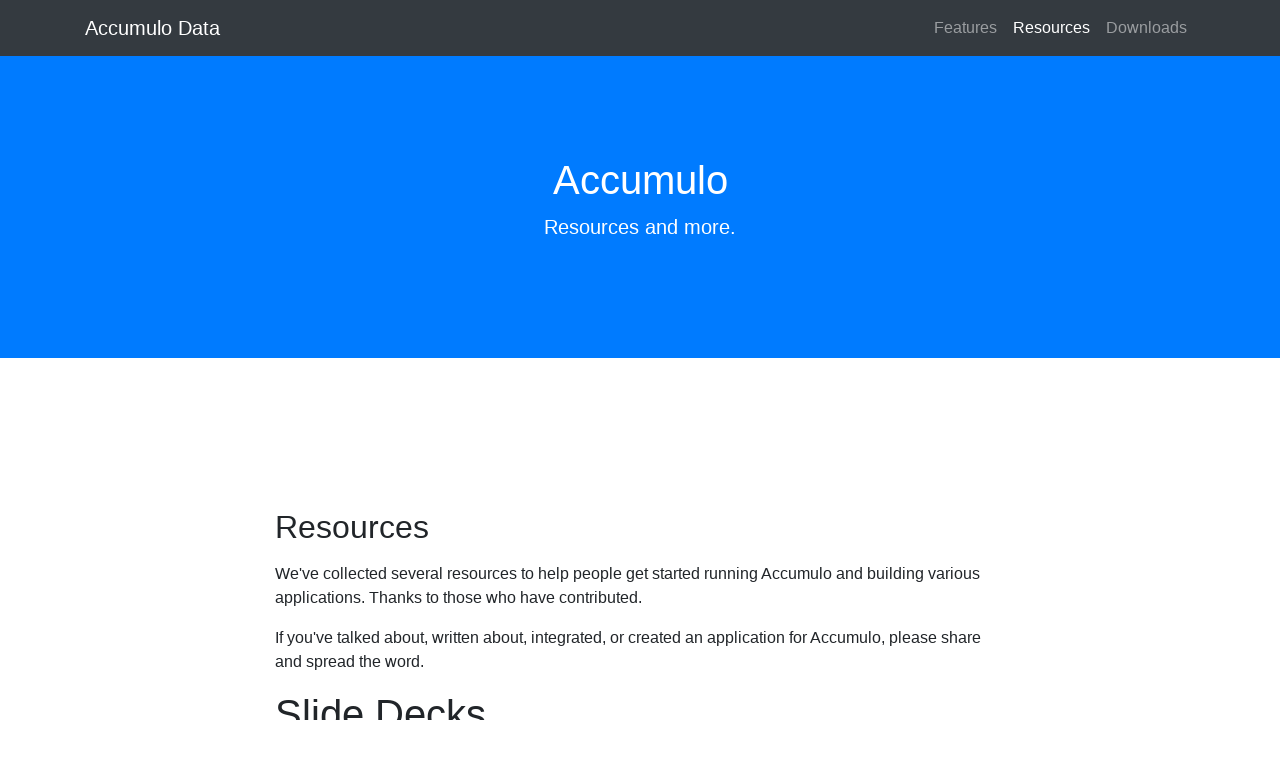

--- FILE ---
content_type: text/html
request_url: http://www.accumulodata.com/resources.html
body_size: 6753
content:
<!DOCTYPE html>
<html lang="en">

  <head>

    <meta charset="utf-8">
    <meta name="viewport" content="width=device-width, initial-scale=1, shrink-to-fit=no">
    <meta name="description" content="Accumulato Data Resources">
    <title>Resources | Accumulo Data</title>

    <!-- Bootstrap core CSS -->
    <link href="vendor/bootstrap/css/bootstrap.min.css" rel="stylesheet">

    <!-- Custom styles for this template -->
    <link href="css/scrolling-nav.css" rel="stylesheet">

  </head>

  <body id="page-top">

    <!-- Navigation -->
    <nav class="navbar navbar-expand-lg navbar-dark bg-dark fixed-top" id="mainNav">
      <div class="container">
        <a class="navbar-brand js-scroll-trigger" href="#page-top">Accumulo Data</a>
        <button class="navbar-toggler" type="button" data-toggle="collapse" data-target="#navbarResponsive" aria-controls="navbarResponsive" aria-expanded="false" aria-label="Toggle navigation">
          <span class="navbar-toggler-icon"></span>
        </button>
        <div class="collapse navbar-collapse" id="navbarResponsive">
          <ul class="navbar-nav ml-auto">
            <li class="nav-item">
              <a class="nav-link js-scroll-trigger" href="index.html#about">Features</a>
            </li>
			<li class="nav-item active">
              <a class="nav-link js-scroll-trigger" href="http://www.accumulodata.com/resources.html">Resources</a>
            </li>
            <li class="nav-item">
              <a rel="nofollow" class="nav-link js-scroll-trigger" href="https://accumulo.apache.org/downloads/">Downloads</a>
            </li>
        
          </ul>
        </div>
      </div>
    </nav>

    <header class="bg-primary text-white">
      <div class="container text-center">
        <h1>Accumulo</h1>
        <p class="lead">Resources and more.</p>
      </div>
    </header>

    <section id="about">
      <div class="container">
        <div class="row">
          <div class="col-lg-8 mx-auto">
   <h2>Resources</h2>
</p>
<p>We've collected several resources to help people get started running Accumulo and building various applications. Thanks to those who have contributed.
</p>
<p>If you've talked about, written about, integrated, or created an application for Accumulo, please share and spread the word.
</p>
<h1 id="slides">Slide Decks</h1>

<h2>Accumulo on EC2</h2>
<p>Presented at <a href="http://www.meetup.com/Accumulo-Users-DC/events/49277152/">Accumulo User Group MeetUp</a>, AOL Campus VA, Mar 21 2012
</p>

<h2>Text Indexing in Accumulo</h2>
<p>Presented at <a href="http://www.meetup.com/Accumulo-Users-DC/events/49277152/">Accumulo User Group MeetUp</a>, AOL Campus VA, Mar 21 2012
</p>

<h2>Accumulo 1.4 Features and 1.5 Roadmap</h2>
Presented at <a href="http://www.meetup.com/Accumulo-Users-DC/events/45491582/">Accumulo User Group MeetUp</a>, Columbia MD, Feb 16 2012
<div style="width:425px" id="__ss_12245215"><strong style="display:block;margin:12px 0 4px"><a href="http://www.slideshare.net/acordova00/accumulo-14-features-and-roadmap" title="Accumulo 1.4 Features and Roadmap">Slides at SlideShare</a></strong></div>

<h2>Culvert - an Indexing framework for Accumulo</h2>
Presented at <a href="http://www.meetup.com/Accumulo-Users-DC/events/45491582/">Accumulo User Group MeetUp</a>, Columbia MD, Feb 16 2012
<div style="width:425px" id="__ss_10190857"> <strong style="display:block;margin:12px 0 4px"><a href="http://www.slideshare.net/jesse_yates/culvert-a-robust-framework-for-secondary-indexing-of-structured-and-unstructured-data" title="Culvert: A Robust Framework for Secondary Indexing of Structured and Unstructured Data" target="_blank">Slides at SlideShare</a></strong> </div>

<h2>Accumulo Cell Label Use Cases</h2>
Presented at <a href="http://www.meetup.com/Accumulo-Users-DC/events/45491582/">Accumulo User Group MeetUp</a>, Columbia MD, Feb 16 2012
<div style="width:425px" id="__ss_12286546"><strong style="display:block;margin:12px 0 4px"><a href="http://www.slideshare.net/acordova00/accumulo-cell-label-use-cases" title="Accumulo Cell Label Use Cases">Slides at SlideShare</a></strong></div>

<h2>MapReduce over Accumulo and MongoDB</h2>
Presented at <a href="http://www.meetup.com/Hadoop-DC/events/31429612/">Hadoop Meetup</a>, September 15 2011
<div style="width:425px" id="__ss_12270109"><strong style="display:block;margin:12px 0 4px"><a href="http://www.slideshare.net/acordova00/mapreduce-and-nosql" title="MapReduce and NoSQL">Slides at SlideShare</a></strong></div>

<h1 id="tutorials">Tutorials</h1>

<p><a href="http://www.accumulodata.com/ec2.html">Running Accumulo on EC2</a></p>

<p><a href="http://www.covert.io/post/18605091231/accumulo-and-pig">Using Accumulo with Apache Pig</a></p>

<p><a href="http://www.covert.io/post/18414889381/accumulo-nutch-and-gora">Using Accumulo with Apache Nutch </a> to store web crawl data</p>

<p><a href="http://blog.stavi.sh/instructions-for-running-accumulo-on-mapr-m5">Running Accumulo over MapR's distribution for Hadoop</a></p>

<h1 id="code">Code</h1>

<p>Some code to help you get started and integrate Accumulo with other projects</p>

<p><a href="https://github.com/ericnewton/opentsdb">OpenTSB Adapted for Apache Accumulo</a></p>

<p><a href="https://github.com/tlpinney/cloudops">Vagrant script</a> for setting up your own Accumulo Virtual Machine</p>

<p><a href="https://github.com/jt6211/accumulo-pig">An AccumuloStorage module</a> for using Accumulo with Apache Pig.</p>

<h1 id="meetups">MeetUps</h1>

<h2>Accumulo Users Group - DC MD VA</h2>
<p>The Accumulo Users group for the DC, Maryland, Virginia area. MeetUps
 held roughly monthly. Welcoming all current and prospective users of 
Accumulo, within the government and industry. We'd love to see you 
there. Visit the <a href="http://www.meetup.com=/accumulo-users-dc/">MeetUp page</a> for details.</p>

<h2>Other Groups</h2>
<p><a href="http://www.meetup.com/Boulder-Denver-Big-Data">The Boulder / Denver BigData MeetUp</a> hosted a <a href="http://www.meetup.com/Boulder-Denver-Big-Data/events/55277392/">talk about Accumulo</a> presented by Jared Winick</p> </div>
        </div>
      </div>
    </section>

 
    <!-- Footer -->
    <footer class="py-5 bg-dark">
      <div class="container">
        <p class="m-0 text-center text-white">AccumuloData.com</p>
      </div>
      <!-- /.container -->
    </footer>

    <!-- Bootstrap core JavaScript -->
    <script src="vendor/jquery/jquery.min.js"></script>
    <script src="vendor/bootstrap/js/bootstrap.bundle.min.js"></script>

    <!-- Plugin JavaScript -->
    <script src="vendor/jquery-easing/jquery.easing.min.js"></script>

    <!-- Custom JavaScript for this theme -->
    <script src="js/scrolling-nav.js"></script>

  </body>

</html>


--- FILE ---
content_type: text/css
request_url: http://www.accumulodata.com/css/scrolling-nav.css
body_size: 398
content:
/*!
 * Start Bootstrap - Scrolling Nav (https://startbootstrap.com/template-overviews/scrolling-nav)
 * Copyright 2013-2017 Start Bootstrap
 * Licensed under MIT (https://github.com/BlackrockDigital/startbootstrap-scrolling-nav/blob/master/LICENSE)
 */

header {
  padding: 154px 0 100px;
}

@media (min-width: 992px) {
  header {
    padding: 156px 0 100px;
  }
}

section {
  padding: 150px 0;
}
